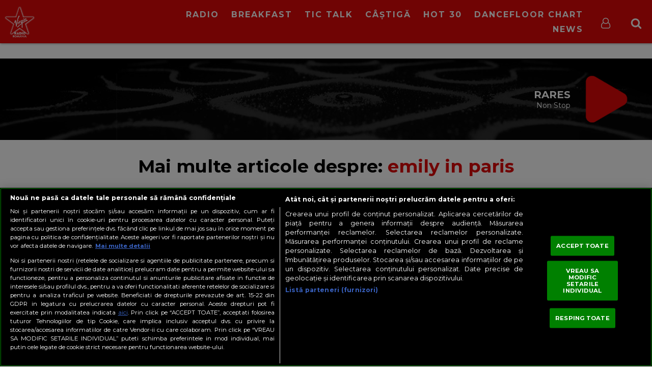

--- FILE ---
content_type: text/html; charset=UTF-8
request_url: https://virginradio.ro/tag/emily-in-paris/
body_size: 14137
content:
<!doctype html>
<html  lang="ro-RO" prefix="og: http://ogp.me/ns#">
<head>
    <script type="text/javascript" src="https://cookie-cdn.cookiepro.com/consent/17bf7481-93ac-45a6-86f6-38fe32462936/OtAutoBlock.js" ></script>
    <script src="https://cookie-cdn.cookiepro.com/consent/17bf7481-93ac-45a6-86f6-38fe32462936/otSDKStub.js" data-language="ro" type="text/javascript" charset="UTF-8" data-domain-script="17bf7481-93ac-45a6-86f6-38fe32462936" ></script>
    <!--
    <script src="https://cdn.cookielaw.org/consent/cmp.stub.js" type="text/javascript" charset="UTF-8"></script>
    <script src="https://cookie-cdn.cookiepro.com/scripttemplates/otSDKStub.js"  type="text/javascript" charset="UTF-8" data-domain-script="17bf7481-93ac-45a6-86f6-38fe32462936"></script>
    -->
    <meta charset="UTF-8">
    <link rel="canonical" href="https://virginradio.ro/tag/emily-in-paris/" />
    <title>Tag-ul   emily in paris : VIRGIN RADIO ROMANIA</title>
    <link href="//www.google-analytics.com" rel="dns-prefetch">
    <meta name="google-site-verification" content="3NNVGvOOtDeRKIAuSc3jGdz6OWQPaDrrxBZrRH84Fmw" />
    <meta name="facebook-domain-verification" content="du7eqb8znmvfngp26tefh7osowhae7" />

    <link rel="apple-touch-icon" sizes="180x180" href="/icons/apple-touch-icon.png">
    <link rel="icon" type="image/png" sizes="32x32" href="/icons/favicon-32x32.png">
    <link rel="icon" type="image/png" sizes="16x16" href="/icons/favicon-16x16.png">
    <link rel="manifest" href="/icons/site.webmanifest">
    <link rel="mask-icon" href="/icons/safari-pinned-tab.svg" color="#5bbad5">
    <link rel="shortcut icon" href="/icons/favicon.ico">
    <meta name="msapplication-TileColor" content="#da532c">
    <meta name="msapplication-config" content="/icons/browserconfig.xml">
    <meta name="theme-color" content="#ffffff">

    <meta name="cXenseParse:pageclass" content="frontpage"/>
    <meta name="cXenseParse:url" content="https://virginradio.ro/tag/emily-in-paris/" />
    <script type="application/ld+json">{"@context":"http:\/\/schema.org\/","@type":"CollectionPage","headline":"Articole cu tag-ul \"emily in paris\"","description":"","url":"https:\/\/virginradio.ro\/category\/coolnews\/","sameAs":[],"hasPart":[{"@type":"BlogPosting","headline":"Emily in Paris revine cu Sezonul 5: o poveste \u00eentre Roma \u0219i Paris","url":"https:\/\/virginradio.ro\/emily-in-paris-revine-cu-sezonul-5-o-poveste-intre-roma-si-paris\/","datePublished":"2025-08-21T14:36:55+03:00","dateModified":"2025-08-21T14:36:55+03:00","mainEntityOfPage":"https:\/\/virginradio.ro\/emily-in-paris-revine-cu-sezonul-5-o-poveste-intre-roma-si-paris\/","author":{"@type":"Person","name":"Andrei Musat","url":"https:\/\/virginradio.ro\/author\/andrei-musat\/"},"publisher":{"@type":"Organization","name":"VIRGIN RADIO ROMANIA","logo":{"@type":"ImageObject","url":"https:\/\/virginradio.ro\/wp-content\/themes\/virgin_v3\/img\/logo.png","height":"84","width":"178"}},"image":{"@type":"ImageObject","url":"https:\/\/virginradio.ro\/wp-content\/uploads\/2025\/08\/image003-800x504.png","height":"504","width":"800"}},{"@type":"BlogPosting","headline":"VIDEO Emily in Paris revine cu sezonul 3 pe 21 decembrie! Trailerul oficial chiar aici","url":"https:\/\/virginradio.ro\/video-emily-in-paris-revine-cu-sezonul-3-pe-21-decembrie-trailerul-oficial-chiar-aici\/","datePublished":"2022-12-05T15:44:05+02:00","dateModified":"2022-12-05T15:44:05+02:00","mainEntityOfPage":"https:\/\/virginradio.ro\/video-emily-in-paris-revine-cu-sezonul-3-pe-21-decembrie-trailerul-oficial-chiar-aici\/","author":{"@type":"Person","name":"Andrei Musat","url":"https:\/\/virginradio.ro\/author\/andrei-musat\/"},"publisher":{"@type":"Organization","name":"VIRGIN RADIO ROMANIA","logo":{"@type":"ImageObject","url":"https:\/\/virginradio.ro\/wp-content\/themes\/virgin_v3\/img\/logo.png","height":"84","width":"178"}},"image":{"@type":"ImageObject","url":"https:\/\/virginradio.ro\/wp-content\/uploads\/2022\/12\/Emily-in-Paris-S3-Key-Art-e1670247793524-800x557.jpg","height":"557","width":"800"}},{"@type":"BlogPosting","headline":"VIDEO Tudum: Un eveniment Netflix interna\u021bional pentru fani  dezv\u0103luie un trailer plin de vedete","url":"https:\/\/virginradio.ro\/video-tudum-un-eveniment-netflix-international-pentru-fani-dezvaluie-un-trailer-plin-de-vedete\/","datePublished":"2022-09-15T12:51:25+03:00","dateModified":"2022-09-15T12:51:25+03:00","mainEntityOfPage":"https:\/\/virginradio.ro\/video-tudum-un-eveniment-netflix-international-pentru-fani-dezvaluie-un-trailer-plin-de-vedete\/","author":{"@type":"Person","name":"Andrei Musat","url":"https:\/\/virginradio.ro\/author\/andrei-musat\/"},"publisher":{"@type":"Organization","name":"VIRGIN RADIO ROMANIA","logo":{"@type":"ImageObject","url":"https:\/\/virginradio.ro\/wp-content\/themes\/virgin_v3\/img\/logo.png","height":"84","width":"178"}},"image":{"@type":"ImageObject","url":"https:\/\/virginradio.ro\/wp-content\/uploads\/2022\/09\/sddefault.jpg","height":"480","width":"640"}},{"@type":"BlogPosting","headline":"Serialul Emily in Paris a fost re\u00eennoit cu sezoanele 3 &#038; 4","url":"https:\/\/virginradio.ro\/serialul-emily-in-paris-a-fost-reinnoit-cu-sezoanele-3-4\/","datePublished":"2022-01-11T11:42:32+02:00","dateModified":"2022-01-11T11:42:32+02:00","mainEntityOfPage":"https:\/\/virginradio.ro\/serialul-emily-in-paris-a-fost-reinnoit-cu-sezoanele-3-4\/","author":{"@type":"Person","name":"Andrei Musat","url":"https:\/\/virginradio.ro\/author\/andrei-musat\/"},"publisher":{"@type":"Organization","name":"VIRGIN RADIO ROMANIA","logo":{"@type":"ImageObject","url":"https:\/\/virginradio.ro\/wp-content\/themes\/virgin_v3\/img\/logo.png","height":"84","width":"178"}},"image":{"@type":"ImageObject","url":"https:\/\/virginradio.ro\/wp-content\/uploads\/2022\/01\/image009-800x534.jpg","height":"534","width":"800"}},{"@type":"BlogPosting","headline":"Emily in Paris se \u00eentoarce pentru amour \u0219i haute couture cu sezonul 2","url":"https:\/\/virginradio.ro\/emily-in-paris-se-intoarce-pentru-amour-si-haute-couture-cu-sezonul-2\/","datePublished":"2021-11-19T11:08:44+02:00","dateModified":"2021-11-19T11:08:44+02:00","mainEntityOfPage":"https:\/\/virginradio.ro\/emily-in-paris-se-intoarce-pentru-amour-si-haute-couture-cu-sezonul-2\/","author":{"@type":"Person","name":"Andrei Musat","url":"https:\/\/virginradio.ro\/author\/andrei-musat\/"},"publisher":{"@type":"Organization","name":"VIRGIN RADIO ROMANIA","logo":{"@type":"ImageObject","url":"https:\/\/virginradio.ro\/wp-content\/themes\/virgin_v3\/img\/logo.png","height":"84","width":"178"}},"image":{"@type":"ImageObject","url":"https:\/\/virginradio.ro\/wp-content\/uploads\/2021\/11\/EIP_205_Unit_01610R20211008-4522-zfkcb-800x533.jpg","height":"533","width":"800"}},{"@type":"BlogPosting","headline":"Sezonul 2 din &#8222;Emily in Paris&#8221; se filmeaz\u0103 zilele acestea \u00een Fran\u021ba","url":"https:\/\/virginradio.ro\/sezonul-2-din-emily-in-paris-se-filmeaza-zilele-acestea-in-franta\/","datePublished":"2021-05-04T17:09:49+03:00","dateModified":"2021-05-04T17:10:02+03:00","mainEntityOfPage":"https:\/\/virginradio.ro\/sezonul-2-din-emily-in-paris-se-filmeaza-zilele-acestea-in-franta\/","author":{"@type":"Person","name":"Razvan Motei","url":"https:\/\/virginradio.ro\/author\/razvanmotei\/","sameAs":["http:\/\/www.razvanmotei.ro"]},"publisher":{"@type":"Organization","name":"VIRGIN RADIO ROMANIA","logo":{"@type":"ImageObject","url":"https:\/\/virginradio.ro\/wp-content\/themes\/virgin_v3\/img\/logo.png","height":"84","width":"178"}},"image":{"@type":"ImageObject","url":"https:\/\/virginradio.ro\/wp-content\/uploads\/2020\/11\/emily-in-paris-800x421.jpg","height":"421","width":"800"}},{"@type":"BlogPosting","headline":"Serialul &#8222;Emily in Paris&#8221; va avea parte de un al doilea sezon &#8211; &#8222;Doi e \u00eentotdeauna mai bun dec\u00e2t unu&#8221;","url":"https:\/\/virginradio.ro\/serialul-emily-in-paris-va-avea-parte-de-un-al-doilea-sezon-doi-e-intotdeauna-mai-bun-decat-unu\/","datePublished":"2020-11-12T10:57:24+02:00","dateModified":"2020-11-12T10:57:24+02:00","mainEntityOfPage":"https:\/\/virginradio.ro\/serialul-emily-in-paris-va-avea-parte-de-un-al-doilea-sezon-doi-e-intotdeauna-mai-bun-decat-unu\/","author":{"@type":"Person","name":"Razvan Motei","url":"https:\/\/virginradio.ro\/author\/razvanmotei\/","sameAs":["http:\/\/www.razvanmotei.ro"]},"publisher":{"@type":"Organization","name":"VIRGIN RADIO ROMANIA","logo":{"@type":"ImageObject","url":"https:\/\/virginradio.ro\/wp-content\/themes\/virgin_v3\/img\/logo.png","height":"84","width":"178"}},"image":{"@type":"ImageObject","url":"https:\/\/virginradio.ro\/wp-content\/uploads\/2020\/11\/emily-in-paris-800x421.jpg","height":"421","width":"800"}},{"@type":"BlogPosting","headline":"Cum arat\u0103 topul NETFLIX pentru Rom\u00e2nia: Rebecca, ANNA \u0219i Emily in Paris","url":"https:\/\/virginradio.ro\/cum-arata-topul-netflix-pentru-romania-rebecca-anna-si-emily-in-paris\/","datePublished":"2020-10-23T17:47:21+03:00","dateModified":"2020-10-23T17:50:34+03:00","mainEntityOfPage":"https:\/\/virginradio.ro\/cum-arata-topul-netflix-pentru-romania-rebecca-anna-si-emily-in-paris\/","author":{"@type":"Person","name":"Razvan Motei","url":"https:\/\/virginradio.ro\/author\/razvanmotei\/","sameAs":["http:\/\/www.razvanmotei.ro"]},"publisher":{"@type":"Organization","name":"VIRGIN RADIO ROMANIA","logo":{"@type":"ImageObject","url":"https:\/\/virginradio.ro\/wp-content\/themes\/virgin_v3\/img\/logo.png","height":"84","width":"178"}},"image":{"@type":"ImageObject","url":"https:\/\/virginradio.ro\/wp-content\/uploads\/2020\/10\/Emily-in-Paris-Netflix.jpg","height":"571","width":"770"}},{"@type":"BlogPosting","headline":"#DeV\u0103zut: Serialul &#8222;Emily in Paris&#8221; de pe Netflix &#8211; VIDEO","url":"https:\/\/virginradio.ro\/devazut-serialul-emily-in-paris-de-pe-netflix-video\/","datePublished":"2020-10-08T16:31:44+03:00","dateModified":"2020-10-08T16:31:44+03:00","mainEntityOfPage":"https:\/\/virginradio.ro\/devazut-serialul-emily-in-paris-de-pe-netflix-video\/","author":{"@type":"Person","name":"Razvan Motei","url":"https:\/\/virginradio.ro\/author\/razvanmotei\/","sameAs":["http:\/\/www.razvanmotei.ro"]},"publisher":{"@type":"Organization","name":"VIRGIN RADIO ROMANIA","logo":{"@type":"ImageObject","url":"https:\/\/virginradio.ro\/wp-content\/themes\/virgin_v3\/img\/logo.png","height":"84","width":"178"}},"image":{"@type":"ImageObject","url":"https:\/\/virginradio.ro\/wp-content\/uploads\/2020\/10\/emily-in-paris-800x533.jpg","height":"533","width":"800"}}]}</script>    <meta http-equiv="X-UA-Compatible" content="IE=edge,chrome=1">
    <meta name="viewport" content="width=device-width,minimum-scale=1,initial-scale=1">
    <meta name="description" content="Hip Hop,Trap &amp; New Music">
    <link href="https://fonts.googleapis.com/css?family=Montserrat:400,700&amp;subset=latin-ext" rel="stylesheet">
    <meta name='robots' content='max-image-preview:large' />
<link rel='stylesheet' id='js_composer_front-css' href='https://virginradio.ro/wp-content/plugins/js_composer/assets/css/js_composer.min.css?ver=6.5.5' media='all' />
<link rel='stylesheet' id='wp-block-library-css' href='https://virginradio.ro/wp-includes/css/dist/block-library/style.min.css?ver=6.5.5' media='all' />
<style id='classic-theme-styles-inline-css' type='text/css'>
/*! This file is auto-generated */
.wp-block-button__link{color:#fff;background-color:#32373c;border-radius:9999px;box-shadow:none;text-decoration:none;padding:calc(.667em + 2px) calc(1.333em + 2px);font-size:1.125em}.wp-block-file__button{background:#32373c;color:#fff;text-decoration:none}
</style>
<style id='global-styles-inline-css' type='text/css'>
body{--wp--preset--color--black: #000000;--wp--preset--color--cyan-bluish-gray: #abb8c3;--wp--preset--color--white: #ffffff;--wp--preset--color--pale-pink: #f78da7;--wp--preset--color--vivid-red: #cf2e2e;--wp--preset--color--luminous-vivid-orange: #ff6900;--wp--preset--color--luminous-vivid-amber: #fcb900;--wp--preset--color--light-green-cyan: #7bdcb5;--wp--preset--color--vivid-green-cyan: #00d084;--wp--preset--color--pale-cyan-blue: #8ed1fc;--wp--preset--color--vivid-cyan-blue: #0693e3;--wp--preset--color--vivid-purple: #9b51e0;--wp--preset--gradient--vivid-cyan-blue-to-vivid-purple: linear-gradient(135deg,rgba(6,147,227,1) 0%,rgb(155,81,224) 100%);--wp--preset--gradient--light-green-cyan-to-vivid-green-cyan: linear-gradient(135deg,rgb(122,220,180) 0%,rgb(0,208,130) 100%);--wp--preset--gradient--luminous-vivid-amber-to-luminous-vivid-orange: linear-gradient(135deg,rgba(252,185,0,1) 0%,rgba(255,105,0,1) 100%);--wp--preset--gradient--luminous-vivid-orange-to-vivid-red: linear-gradient(135deg,rgba(255,105,0,1) 0%,rgb(207,46,46) 100%);--wp--preset--gradient--very-light-gray-to-cyan-bluish-gray: linear-gradient(135deg,rgb(238,238,238) 0%,rgb(169,184,195) 100%);--wp--preset--gradient--cool-to-warm-spectrum: linear-gradient(135deg,rgb(74,234,220) 0%,rgb(151,120,209) 20%,rgb(207,42,186) 40%,rgb(238,44,130) 60%,rgb(251,105,98) 80%,rgb(254,248,76) 100%);--wp--preset--gradient--blush-light-purple: linear-gradient(135deg,rgb(255,206,236) 0%,rgb(152,150,240) 100%);--wp--preset--gradient--blush-bordeaux: linear-gradient(135deg,rgb(254,205,165) 0%,rgb(254,45,45) 50%,rgb(107,0,62) 100%);--wp--preset--gradient--luminous-dusk: linear-gradient(135deg,rgb(255,203,112) 0%,rgb(199,81,192) 50%,rgb(65,88,208) 100%);--wp--preset--gradient--pale-ocean: linear-gradient(135deg,rgb(255,245,203) 0%,rgb(182,227,212) 50%,rgb(51,167,181) 100%);--wp--preset--gradient--electric-grass: linear-gradient(135deg,rgb(202,248,128) 0%,rgb(113,206,126) 100%);--wp--preset--gradient--midnight: linear-gradient(135deg,rgb(2,3,129) 0%,rgb(40,116,252) 100%);--wp--preset--font-size--small: 13px;--wp--preset--font-size--medium: 20px;--wp--preset--font-size--large: 36px;--wp--preset--font-size--x-large: 42px;--wp--preset--spacing--20: 0.44rem;--wp--preset--spacing--30: 0.67rem;--wp--preset--spacing--40: 1rem;--wp--preset--spacing--50: 1.5rem;--wp--preset--spacing--60: 2.25rem;--wp--preset--spacing--70: 3.38rem;--wp--preset--spacing--80: 5.06rem;--wp--preset--shadow--natural: 6px 6px 9px rgba(0, 0, 0, 0.2);--wp--preset--shadow--deep: 12px 12px 50px rgba(0, 0, 0, 0.4);--wp--preset--shadow--sharp: 6px 6px 0px rgba(0, 0, 0, 0.2);--wp--preset--shadow--outlined: 6px 6px 0px -3px rgba(255, 255, 255, 1), 6px 6px rgba(0, 0, 0, 1);--wp--preset--shadow--crisp: 6px 6px 0px rgba(0, 0, 0, 1);}:where(.is-layout-flex){gap: 0.5em;}:where(.is-layout-grid){gap: 0.5em;}body .is-layout-flex{display: flex;}body .is-layout-flex{flex-wrap: wrap;align-items: center;}body .is-layout-flex > *{margin: 0;}body .is-layout-grid{display: grid;}body .is-layout-grid > *{margin: 0;}:where(.wp-block-columns.is-layout-flex){gap: 2em;}:where(.wp-block-columns.is-layout-grid){gap: 2em;}:where(.wp-block-post-template.is-layout-flex){gap: 1.25em;}:where(.wp-block-post-template.is-layout-grid){gap: 1.25em;}.has-black-color{color: var(--wp--preset--color--black) !important;}.has-cyan-bluish-gray-color{color: var(--wp--preset--color--cyan-bluish-gray) !important;}.has-white-color{color: var(--wp--preset--color--white) !important;}.has-pale-pink-color{color: var(--wp--preset--color--pale-pink) !important;}.has-vivid-red-color{color: var(--wp--preset--color--vivid-red) !important;}.has-luminous-vivid-orange-color{color: var(--wp--preset--color--luminous-vivid-orange) !important;}.has-luminous-vivid-amber-color{color: var(--wp--preset--color--luminous-vivid-amber) !important;}.has-light-green-cyan-color{color: var(--wp--preset--color--light-green-cyan) !important;}.has-vivid-green-cyan-color{color: var(--wp--preset--color--vivid-green-cyan) !important;}.has-pale-cyan-blue-color{color: var(--wp--preset--color--pale-cyan-blue) !important;}.has-vivid-cyan-blue-color{color: var(--wp--preset--color--vivid-cyan-blue) !important;}.has-vivid-purple-color{color: var(--wp--preset--color--vivid-purple) !important;}.has-black-background-color{background-color: var(--wp--preset--color--black) !important;}.has-cyan-bluish-gray-background-color{background-color: var(--wp--preset--color--cyan-bluish-gray) !important;}.has-white-background-color{background-color: var(--wp--preset--color--white) !important;}.has-pale-pink-background-color{background-color: var(--wp--preset--color--pale-pink) !important;}.has-vivid-red-background-color{background-color: var(--wp--preset--color--vivid-red) !important;}.has-luminous-vivid-orange-background-color{background-color: var(--wp--preset--color--luminous-vivid-orange) !important;}.has-luminous-vivid-amber-background-color{background-color: var(--wp--preset--color--luminous-vivid-amber) !important;}.has-light-green-cyan-background-color{background-color: var(--wp--preset--color--light-green-cyan) !important;}.has-vivid-green-cyan-background-color{background-color: var(--wp--preset--color--vivid-green-cyan) !important;}.has-pale-cyan-blue-background-color{background-color: var(--wp--preset--color--pale-cyan-blue) !important;}.has-vivid-cyan-blue-background-color{background-color: var(--wp--preset--color--vivid-cyan-blue) !important;}.has-vivid-purple-background-color{background-color: var(--wp--preset--color--vivid-purple) !important;}.has-black-border-color{border-color: var(--wp--preset--color--black) !important;}.has-cyan-bluish-gray-border-color{border-color: var(--wp--preset--color--cyan-bluish-gray) !important;}.has-white-border-color{border-color: var(--wp--preset--color--white) !important;}.has-pale-pink-border-color{border-color: var(--wp--preset--color--pale-pink) !important;}.has-vivid-red-border-color{border-color: var(--wp--preset--color--vivid-red) !important;}.has-luminous-vivid-orange-border-color{border-color: var(--wp--preset--color--luminous-vivid-orange) !important;}.has-luminous-vivid-amber-border-color{border-color: var(--wp--preset--color--luminous-vivid-amber) !important;}.has-light-green-cyan-border-color{border-color: var(--wp--preset--color--light-green-cyan) !important;}.has-vivid-green-cyan-border-color{border-color: var(--wp--preset--color--vivid-green-cyan) !important;}.has-pale-cyan-blue-border-color{border-color: var(--wp--preset--color--pale-cyan-blue) !important;}.has-vivid-cyan-blue-border-color{border-color: var(--wp--preset--color--vivid-cyan-blue) !important;}.has-vivid-purple-border-color{border-color: var(--wp--preset--color--vivid-purple) !important;}.has-vivid-cyan-blue-to-vivid-purple-gradient-background{background: var(--wp--preset--gradient--vivid-cyan-blue-to-vivid-purple) !important;}.has-light-green-cyan-to-vivid-green-cyan-gradient-background{background: var(--wp--preset--gradient--light-green-cyan-to-vivid-green-cyan) !important;}.has-luminous-vivid-amber-to-luminous-vivid-orange-gradient-background{background: var(--wp--preset--gradient--luminous-vivid-amber-to-luminous-vivid-orange) !important;}.has-luminous-vivid-orange-to-vivid-red-gradient-background{background: var(--wp--preset--gradient--luminous-vivid-orange-to-vivid-red) !important;}.has-very-light-gray-to-cyan-bluish-gray-gradient-background{background: var(--wp--preset--gradient--very-light-gray-to-cyan-bluish-gray) !important;}.has-cool-to-warm-spectrum-gradient-background{background: var(--wp--preset--gradient--cool-to-warm-spectrum) !important;}.has-blush-light-purple-gradient-background{background: var(--wp--preset--gradient--blush-light-purple) !important;}.has-blush-bordeaux-gradient-background{background: var(--wp--preset--gradient--blush-bordeaux) !important;}.has-luminous-dusk-gradient-background{background: var(--wp--preset--gradient--luminous-dusk) !important;}.has-pale-ocean-gradient-background{background: var(--wp--preset--gradient--pale-ocean) !important;}.has-electric-grass-gradient-background{background: var(--wp--preset--gradient--electric-grass) !important;}.has-midnight-gradient-background{background: var(--wp--preset--gradient--midnight) !important;}.has-small-font-size{font-size: var(--wp--preset--font-size--small) !important;}.has-medium-font-size{font-size: var(--wp--preset--font-size--medium) !important;}.has-large-font-size{font-size: var(--wp--preset--font-size--large) !important;}.has-x-large-font-size{font-size: var(--wp--preset--font-size--x-large) !important;}
.wp-block-navigation a:where(:not(.wp-element-button)){color: inherit;}
:where(.wp-block-post-template.is-layout-flex){gap: 1.25em;}:where(.wp-block-post-template.is-layout-grid){gap: 1.25em;}
:where(.wp-block-columns.is-layout-flex){gap: 2em;}:where(.wp-block-columns.is-layout-grid){gap: 2em;}
.wp-block-pullquote{font-size: 1.5em;line-height: 1.6;}
</style>
<link rel='stylesheet' id='facebook-login-css' href='https://virginradio.ro/wp-content/plugins/wp-facebook-login/public/css/facebook-login.css?ver=1.2.3.5' media='all' />
<link rel='stylesheet' id='ns-plugins-css' href='https://virginradio.ro/wp-content/themes/virgin_v3/css/plugins-003.css?ver=1.2' media='all' />
<link rel='stylesheet' id='ns-styles-css' href='https://virginradio.ro/wp-content/themes/virgin_v3/css/style-1-612.css?ver=1.595' media='all' />
<script type="text/javascript" data-ot-ignore src="https://virginradio.ro/wp-includes/js/jquery/jquery.min.js?ver=3.7.1" id="jquery-core" ></script><script type="text/javascript" data-ot-ignore src="https://virginradio.ro/wp-includes/js/jquery/jquery-migrate.min.js?ver=3.4.1" id="jquery-migrate" ></script><script type="text/javascript" data-ot-ignore src="https://virginradio.ro/wp-content/themes/virgin_v3/js/plugins-108.js?ver=1.0.7" id="ns-plugins" ></script><script type="text/javascript" data-ot-ignore src="https://virginradio.ro/wp-content/themes/virgin_v3/js/mediaelement-426.min.js?ver=4.2.6" id="ns-mediaelement" ></script><script type="text/javascript" id="ns-js-js-extra">
/* <![CDATA[ */
var ns = {"wp_ajax":"https:\/\/virginradio.ro\/wp-admin\/admin-ajax.php","nonce":"6e61e54d15","homeUrl":"https:\/\/virginradio.ro","themeUrl":"https:\/\/virginradio.ro\/wp-content\/themes\/virgin_v3","logoutUrl":"https:\/\/virginradio.ro\/wp-login.php?action=logout&redirect_to=https%3A%2F%2Fvirginradio.ro&_wpnonce=059b14f038","ns_ajax":"https:\/\/virginradio.ro\/wp-content\/themes\/virgin_v3\/ajax\/ajax.php","vastUrl":"[base64]","infiniteScroll":"0"};
/* ]]> */
</script>
<script type="text/javascript" data-ot-ignore src="https://virginradio.ro/wp-content/themes/virgin_v3/js/scripts-2-89.js?ver=2.828" id="ns-js" ></script><script type="text/javascript" data-ot-ignore src="https://virginradio.ro/wp-content/themes/virgin_v3/js/ns_contest-110.js?ver=1.1.0" id="ns-contest" ></script><script type="text/javascript" id="facebook-login-js-extra">
/* <![CDATA[ */
var fbl = {"ajaxurl":"https:\/\/virginradio.ro\/wp-admin\/admin-ajax.php","site_url":"https:\/\/virginradio.ro","scopes":"email,public_profile","appId":"1263739973665244","l18n":{"chrome_ios_alert":"Please login into facebook and then click connect button again"}};
/* ]]> */
</script>
<script type="text/plain" class="optanon-category-C0003" src="https://virginradio.ro/wp-content/plugins/wp-facebook-login/public/js/facebook-login.js?ver=1.2.3.5" ></script><script></script><link rel="https://api.w.org/" href="https://virginradio.ro/wp-json/" /><link rel="alternate" type="application/json" href="https://virginradio.ro/wp-json/wp/v2/tags/12820" /><link rel="dns-prefetch" href="//connect.facebook.net" />
<meta property="og:title" name="og:title" content="emily in paris" />
<meta property="og:type" name="og:type" content="website" />
<meta property="og:description" name="og:description" content="Hip Hop,Trap &amp; New Music" />
<meta property="og:locale" name="og:locale" content="ro_RO" />
<meta property="og:site_name" name="og:site_name" content="VIRGIN RADIO ROMANIA" />
      <meta name="onesignal" content="wordpress-plugin"/>
            <script>

      window.OneSignal = window.OneSignal || [];

      OneSignal.push( function() {
        OneSignal.SERVICE_WORKER_UPDATER_PATH = "OneSignalSDKUpdaterWorker.js.php";
                      OneSignal.SERVICE_WORKER_PATH = "OneSignalSDKWorker.js.php";
                      OneSignal.SERVICE_WORKER_PARAM = { scope: "/" };
        OneSignal.setDefaultNotificationUrl("https://virginradio.ro");
        var oneSignal_options = {};
        window._oneSignalInitOptions = oneSignal_options;

        oneSignal_options['wordpress'] = true;
oneSignal_options['appId'] = '9c84feba-2da4-4cd7-9709-dfd16afcd582';
oneSignal_options['allowLocalhostAsSecureOrigin'] = true;
oneSignal_options['welcomeNotification'] = { };
oneSignal_options['welcomeNotification']['title'] = "Te-ai abonat la notificarile VirginRadio.ro";
oneSignal_options['welcomeNotification']['message'] = "Iti multumim! De aici inaite afli primul cand se intampla ceva important si cand apare un nou hit pop&amp;electro!";
oneSignal_options['path'] = "https://virginradio.ro/wp-content/plugins/onesignal-free-web-push-notifications/sdk_files/";
oneSignal_options['promptOptions'] = { };
oneSignal_options['promptOptions']['actionMessage'] = "doreste sa afiseze notificari:";
oneSignal_options['promptOptions']['exampleNotificationTitleDesktop'] = "Notificare Exemplu";
oneSignal_options['promptOptions']['exampleNotificationMessageDesktop'] = "Notificarile Virgin Radio Romania vor aparea pe desktop-ul tau oricand este ceva important";
oneSignal_options['promptOptions']['exampleNotificationTitleMobile'] = "Exemplu";
oneSignal_options['promptOptions']['exampleNotificationMessageMobile'] = "Notificarile vor aparea pe dispozitivul tau";
oneSignal_options['promptOptions']['exampleNotificationCaption'] = "(te poti dezabona oricand)";
oneSignal_options['promptOptions']['acceptButtonText'] = "CONTINUA";
oneSignal_options['promptOptions']['cancelButtonText'] = "NU, MULTUMESC";
oneSignal_options['promptOptions']['siteName'] = "Virgin Radio Romania";
oneSignal_options['promptOptions']['autoAcceptTitle'] = "Permite";
                OneSignal.init(window._oneSignalInitOptions);
                      });

      function documentInitOneSignal() {
        var oneSignal_elements = document.getElementsByClassName("OneSignal-prompt");

        var oneSignalLinkClickHandler = function(event) { OneSignal.push(['registerForPushNotifications']); event.preventDefault(); };        for(var i = 0; i < oneSignal_elements.length; i++)
          oneSignal_elements[i].addEventListener('click', oneSignalLinkClickHandler, false);
      }

      if (document.readyState === 'complete') {
           documentInitOneSignal();
      }
      else {
           window.addEventListener("load", function(event){
               documentInitOneSignal();
          });
      }
    </script>
		<style type="text/css" id="wp-custom-css">
			/* Ascunde bara de share de sub titlu */
.share,
.post-share,
.social-share,
.entry-share {
    display: none !important;
}
[class*="share"] {
    display: none !important;
}

/* Ascunde textul SHARE */
.share-label,
.post-share-title,
.share-title,
.entry-share-title,
.share span:first-child,
.share > span,
.share > div:first-child {
    display: none !important;
}

/* Dacă SHARE e text direct în container */
.share {
    font-size: 0 !important;
}		</style>
		<noscript><style> .wpb_animate_when_almost_visible { opacity: 1; }</style></noscript>    <script type="text/plain" class="optanon-category-C0003" async src="//domslc.com/c/virginradio.ro.js"></script>
<!-- Cxense SATI script 2.0 begin -->
<script type="text/plain" class="optanon-category-C0002-C0013">
    window.cX = window.cX || {}; cX.callQueue = cX.callQueue || [];
    cX.callQueue.push(['setSiteId', '1138479773402378612']);
    cX.callQueue.push(['sendPageViewEvent']);
</script>
<script type="text/plain" class="optanon-category-C0002-C0013" async src="//code3.adtlgc.com/js/sati_init.js"></script>
<script type="text/plain" class="optanon-category-C0002-C0013">
    (function(d,s,e,t){e=d.createElement(s);e.type='text/java'+s;e.async='async';
        e.src='http'+('https:'===location.protocol?'s://s':'://')+'cdn.cxense.com/cx.js';
        t=d.getElementsByTagName(s)[0];t.parentNode.insertBefore(e,t);})(document,'script');

    function SATI_TrackView(locationURL, referrerURL) {
        if(locationURL === referrerURL) { console.log("AJAX: SATI url not changed");return;}
        window.cX = window.cX || {};
        cX.callQueue = cX.callQueue || [];
        cX.callQueue.push(['initializePage']);
        cX.callQueue.push(['setSiteId', '1138479773402378612']);
        cX.callQueue.push(['sendPageViewEvent', { 'location': locationURL, 'referrer':referrerURL}]);

        //adbl tracking
        cX.callQueue.push(['invoke', function () {
            let isAdBlockDetected = !document.getElementById('AdSense').clientHeight ? 'Yes' : 'No';
            console.log('HasAdBlock : ' + isAdBlockDetected);
            cX.setEventAttributes({origin: 'brt-adblock', persistedQueryId: 'fcadb0c22bec63a3e94af5a65644fc6b869880e0'});
            cX.sendEvent('adBlockerDetection', {adBlockerDetected: isAdBlockDetected});
        }]);
    };
</script>
<!-- Cxense SATI script 2.0 end -->


    <script>
        var esadt;esadt||((esadt=esadt||{}).cmd=esadt.cmd||[],function(){var t=document.createElement("script");t.async=!0,t.id="esadt",t.type="text/javascript";var e="https:"==document.location.protocol;t.src=(e?"https:":"http:")+"///sspjs.eskimi.com/esadt.js",(e=document.getElementsByTagName("script")[0]).parentNode.insertBefore(t,e)}());
    </script>

<!-- Google Analytics -->
<script type="text/plain" class="optanon-category-C0013">
    //Google Analytics
    (function(i,s,o,g,r,a,m){i['GoogleAnalyticsObject']=r;i[r]=i[r]||function(){
        (i[r].q=i[r].q||[]).push(arguments)},i[r].l=1*new Date();a=s.createElement(o),
        m=s.getElementsByTagName(o)[0];a.async=1;a.src=g;m.parentNode.insertBefore(a,m)
    })(window,document,'script','https://www.google-analytics.com/analytics.js','ga');
</script>
<!-- Google Analytics end -->


<script type="text/javascript">
    function initAds(url="") {

        if(url === "") {
            if(window.history && window.history.state && window.history.state.path) {
                url = window.history.state.path;
            } else {
                url = window.location.toString();
            }
        }
        console.log("DFP: init  ["+url+"]");
        jQuery(".mkt-area:not(.display-block)").dfp({
            dfpID: '64989474',
            refreshExisting: false,
            url: url,
            lazyLoad:{
                fetchMarginPercent: 200,
                renderMarginPercent: 100,
                mobileScaling: 2.0
            },
            sizeMapping: {
                'header': [
                    {browser: [900, 600], ad_sizes: [ [970, 250], [300, 250] ]},
                    {browser: [0, 0], ad_sizes: [ [300, 250] ]}
                ],
                'wide': [
                    {browser: [900, 600], ad_sizes: [[970, 250], [980, 90], [970, 90], [950, 90], [728, 90], [300, 250], [450, 250], [300, 168]] },
                    {browser: [0, 0], ad_sizes: [[300, 250], [300, 200], [300, 100], [250, 250], [200, 200]]}
                ],
                'square': [
                    {browser: [900, 600], ad_sizes: [[300, 250], [336, 280], [250, 250], [200, 200]]},
                    {
                        browser: [0, 0],
                        ad_sizes: [[300, 250], [336, 280], [300, 100], [300, 50], [250, 250], [200, 200]]
                    }
                ],
                'column': [
                    {browser: [900, 600], ad_sizes: [[360, 600], [300, 250]]},
                    {
                        browser: [0, 0],
                        ad_sizes: [[300, 250], [336, 280], [300, 100], [300, 50], [250, 250], [200, 200]]
                    }
                ],
                'thin': [
                    {browser: [900, 600], ad_sizes: [  [980, 90], [970, 90], [950, 90], [728, 90], [300, 168]  ] },
                    {browser: [0, 0], ad_sizes: [  [300, 250], [300, 200], [300, 168], [300, 100], [250, 250], [200, 200]   ]}
                ],
                'ushapecenter': [
                    {browser: [900, 600], ad_sizes: [ [1200, 140], [300, 250] ]},
                    {browser: [0, 0], ad_sizes: [ [300, 250] ]}
                ],
                'interscroller': [
                    {browser: [900, 600], ad_sizes: [ [1280,720]  ]},
                    {browser: [0, 0], ad_sizes: [ [720,1280],[320,480] ]}
                ],
                'anchor': [
                    {browser: [900,600], ad_sizes: [  [728,90], [320,50], [320,100] ]},
                    {browser: [0,0], ad_sizes: [ [320,50], [320,100] ]}
                ],
                'pagebg': [
                    {
                        browser: [900, 600], ad_sizes: [ [1920,1080] ]
                    },
                    {
                        browser: [0, 0],
                        ad_sizes: [ [640,1136] ]
                    }
                ],
            }
        });
    }

    //Cookiepro integration
    var consentFirstRun = true; //some things like page views should only be run once

    //function will run every time user consent changes
    function OptanonWrapper() {
        //
        console.log("CookiePro init");
        
        //get active consent groups from CookiePro
        var activeGroups = (typeof OnetrustActiveGroups !== 'undefined' ? OnetrustActiveGroups.split(",") : []);

        //GOOGLE ADS -----------------------------------------------------------------
        initAds();

        //GOOGLE ANALYTICS -----------------------------------------------------------
        if(typeof ga !== 'undefined') {
            ga('create', 'UA-87398908-1', 'auto');
                        //SET ANONYMOUS IP ADDRESSES based on user consent
            //before consent is granted it will be anonymous
            if(!activeGroups.includes("2")) {
                console.log('[Google Analytics] Using anonymous IPs.');
                ga('set', 'anonymizeIp', true); //anonymous IP addresses
            }
            //ONLY LOAD 'DISPLAY ADVERTISING FEATURES' IN GOOGLE ANALYTICS IF WE HAVE CONSENT
            if(activeGroups.includes("101")) {
                ga('require', 'displayfeatures');
            }
            //send google analytics page view, but only once
            if(consentFirstRun === true) {
                console.log("[Google Analytics] Sending page view event.");
                ga('send', 'pageview');
            }
        }
        consentFirstRun = false;
    }
</script>

<script type="text/plain" class="optanon-category-C0003">
    //load Facebook API based on consent
    console.log("[Facebook API] Loading.");
    (function(d, s, id) {
        var js, fjs = d.getElementsByTagName(s)[0];
        if (d.getElementById(id)) return;
        js = d.createElement(s); js.id = id;
        js.src = "//connect.facebook.net/en_GB/sdk.js#xfbml=1&version=v2.3&appId=215329085538323";
        fjs.parentNode.insertBefore(js, fjs);
    }(document, 'script', 'facebook-jssdk'));
</script>


<script>(function(w,d,s,l,i){w[l]=w[l]||[];w[l].push({'gtm.start':
new Date().getTime(),event:'gtm.js'});var f=d.getElementsByTagName(s)[0],
j=d.createElement(s),dl=l!='dataLayer'?'&l='+l:'';j.async=true;j.src=
'https://www.googletagmanager.com/gtm.js?id='+i+dl;f.parentNode.insertBefore(j,f);
})(window,document,'script','dataLayer','GTM-58PDKRJ4');</script>
<!-- End Google Tag Manager -->

</head>
<body class="archive tag tag-emily-in-paris tag-12820 wpb-js-composer js-comp-ver-7.2 vc_responsive">
<!-- ESKIMI -->
<div id="elm-esk-1361808270302-fnu">
    <script>esadt.cmd.push({ render: ['esk-1361808270302-fnu', 'elm-esk-1361808270302-fnu', {'macro': '%%CLICK_URL_UNESC%%'}] });</script>
</div>
<!-- /ESKIMI -->

<script>
    //SATI adblock detection
    var ad = document.createElement('div');
    ad.id = 'AdSense';
    ad.className = 'AdSense';
    ad.style.display = 'block';
    ad.style.position = 'absolute';
    ad.style.top = '-1px';
    ad.style.height = '1px';
    document.body.appendChild(ad);
</script>

<!-- Google Tag Manager (noscript) -->
<noscript><iframe src="https://www.googletagmanager.com/ns.html?id=GTM-58PDKRJ4"
height="0" width="0" style="display:none;visibility:hidden"></iframe></noscript>
<!-- End Google Tag Manager (noscript) -->

<div id="fb-root"></div>
<button id="ot-sdk-btn" class="ot-sdk-show-settings no-ajax btn">Confidențialitate</button>
<header id="top-header" class="clearfix">
    <div class="container">
        <div class="hamburger-menu"><span></span><span></span><span></span><span></span></div>
        <div id="mobile-menu">
            <ul><li id="menu-item-10" class="menu-item menu-item-type-custom menu-item-object-custom menu-item-has-children menu-item-10"><div class="open-submenu"></div><a href="https://virginradio.ro/live">RADIO</a>
<ul class="sub-menu">
	<li id="menu-item-13141" class="menu-item menu-item-type-custom menu-item-object-custom menu-item-13141"><div class="open-submenu"></div><a href="https://virginradio.ro/live">Virgin Radio Romania LIVE</a></li>
	<li id="menu-item-803" class="menu-item menu-item-type-post_type menu-item-object-page menu-item-803"><div class="open-submenu"></div><a href="https://virginradio.ro/program/">Program</a></li>
	<li id="menu-item-55467" class="menu-item menu-item-type-post_type menu-item-object-page menu-item-55467"><div class="open-submenu"></div><a href="https://virginradio.ro/echipa/">Echipa</a></li>
	<li id="menu-item-791" class="menu-item menu-item-type-post_type menu-item-object-page menu-item-791"><div class="open-submenu"></div><a href="https://virginradio.ro/frecvente-virgin-radio-romania/">Frecvențe</a></li>
</ul>
</li>
<li id="menu-item-75993" class="menu-item menu-item-type-custom menu-item-object-custom menu-item-75993"><div class="open-submenu"></div><a href="https://virginradio.ro/tag/virgin-radio-breakfast/">Breakfast</a></li>
<li id="menu-item-79712" class="menu-item menu-item-type-custom menu-item-object-custom menu-item-79712"><div class="open-submenu"></div><a href="https://virginradio.ro/tag/tic-talk-cu-oana-tache/">Tic Talk</a></li>
<li id="menu-item-3864" class="menu-item menu-item-type-custom menu-item-object-custom menu-item-has-children menu-item-3864"><div class="open-submenu"></div><a href="https://virginradio.ro/concursuri">Câștigă</a>
<ul class="sub-menu">
	<li id="menu-item-69992" class="menu-item menu-item-type-post_type menu-item-object-page menu-item-69992"><div class="open-submenu"></div><a href="https://virginradio.ro/voteaza-ce-asculti/">Câștigă un iPhone 16 Pro!</a></li>
</ul>
</li>
<li id="menu-item-92551" class="menu-item menu-item-type-post_type menu-item-object-page menu-item-92551"><div class="open-submenu"></div><a href="https://virginradio.ro/virgin-hot-30/">HOT 30</a></li>
<li id="menu-item-99131" class="menu-item menu-item-type-post_type menu-item-object-page menu-item-99131"><div class="open-submenu"></div><a href="https://virginradio.ro/dancefloor-chart/">DanceFloor Chart</a></li>
<li id="menu-item-90915" class="menu-item menu-item-type-taxonomy menu-item-object-category menu-item-90915"><div class="open-submenu"></div><a href="https://virginradio.ro/category/coolnews/">News</a></li>
<li id="menu-item-80140" class="mobile-only menu-item menu-item-type-post_type menu-item-object-page menu-item-80140"><div class="open-submenu"></div><a href="https://virginradio.ro/ns_accounts/">Contul meu</a></li>
</ul>        </div>

        <div id="logo-header">
            <a href="https://virginradio.ro" class="logo" title="VIRGIN RADIO ROMANIA">
                <img data-ot-ignore src="https://virginradio.ro/wp-content/themes/virgin_v3/img/logo.png" alt="VIRGIN RADIO ROMANIA" />
            </a>
        </div>

        <div id="mini-player-wrap">
            <div id="mobile-header-banner" class="mobile-only toggle-between">
                            </div>
            <div id="mini-player">
                <div id="mini-player-song" class="toggle-between active">
                    <a href="https://virginradio.ro/live" class="song-image live-image-click" ><img data-ot-ignore class="current-song-image" src="https://virginradio.ro/wp-content/themes/virgin_v3/img/player-default.jpg" width="85" height="85" /></a>
                    <div class="text">
                        <div class="inner">
                            <a class="live-link-click" href="https://virginradio.ro/live"><div class="current-song-artist"></div></a>
                            <a class="live-link-click" href="https://virginradio.ro/live"><div class="current-song-title"></div></a>
                        </div>
                    </div>
                </div>

                <div id="mini-player-show" class="toggle-between">
                    <a href="https://virginradio.ro/live" class="show-image live-image-click"><img data-ot-ignore class="current-show-image" src="https://virginradio.ro/wp-content/themes/virgin_v3/img/player-default.jpg" width="85" height="85" /></a>
                    <div class="text">
                        <div class="inner">
                            <a class="live-link-click" href="https://virginradio.ro/live"><span class="current-show-title"></span></a>
                            <a class="live-link-click" href="https://virginradio.ro/live"><span class="current-show-host-name"></span></a>
                            <a class="live-link-click" href="https://virginradio.ro/live"><span class="current-show-time"></span></a>
                        </div>
                    </div>
                </div>
                <div class="controls">
                    <audio id="ns_audio_player"></audio>
                    <a href="https://virginradio.ro/live" class="player-fullscreen live-button-click"><span>LIVE & PODCAST</span></a>
                </div>
            </div>
        </div>

        <div id="header-menu-wrap">
            <div id="header-menu">
                <ul><li class="menu-item menu-item-type-custom menu-item-object-custom menu-item-has-children menu-item-10"><a href="https://virginradio.ro/live">RADIO</a>
<ul class="sub-menu">
	<li class="menu-item menu-item-type-custom menu-item-object-custom menu-item-13141"><a href="https://virginradio.ro/live">Virgin Radio Romania LIVE</a></li>
	<li class="menu-item menu-item-type-post_type menu-item-object-page menu-item-803"><a href="https://virginradio.ro/program/">Program</a></li>
	<li class="menu-item menu-item-type-post_type menu-item-object-page menu-item-55467"><a href="https://virginradio.ro/echipa/">Echipa</a></li>
	<li class="menu-item menu-item-type-post_type menu-item-object-page menu-item-791"><a href="https://virginradio.ro/frecvente-virgin-radio-romania/">Frecvențe</a></li>
</ul>
</li>
<li class="menu-item menu-item-type-custom menu-item-object-custom menu-item-75993"><a href="https://virginradio.ro/tag/virgin-radio-breakfast/">Breakfast</a></li>
<li class="menu-item menu-item-type-custom menu-item-object-custom menu-item-79712"><a href="https://virginradio.ro/tag/tic-talk-cu-oana-tache/">Tic Talk</a></li>
<li class="menu-item menu-item-type-custom menu-item-object-custom menu-item-has-children menu-item-3864"><a href="https://virginradio.ro/concursuri">Câștigă</a>
<ul class="sub-menu">
	<li class="menu-item menu-item-type-post_type menu-item-object-page menu-item-69992"><a href="https://virginradio.ro/voteaza-ce-asculti/">Câștigă un iPhone 16 Pro!</a></li>
</ul>
</li>
<li class="menu-item menu-item-type-post_type menu-item-object-page menu-item-92551"><a href="https://virginradio.ro/virgin-hot-30/">HOT 30</a></li>
<li class="menu-item menu-item-type-post_type menu-item-object-page menu-item-99131"><a href="https://virginradio.ro/dancefloor-chart/">DanceFloor Chart</a></li>
<li class="menu-item menu-item-type-taxonomy menu-item-object-category menu-item-90915"><a href="https://virginradio.ro/category/coolnews/">News</a></li>
<li class="mobile-only menu-item menu-item-type-post_type menu-item-object-page menu-item-80140"><a href="https://virginradio.ro/ns_accounts/">Contul meu</a></li>
</ul>            </div>
        </div>

        <div class="header-icon user-form" data-pid="102380">
            <a href="javascript:void(0)"><span class="icon icon-user"></span></a>
            <div class="icon-content">
                <div id="mini-login-form">
                    <div class="icon-loading"></div>
                </div>
            </div>
        </div>
        <div class="header-icon">
            <a href="javascript:void(0)"><span class="icon icon-search"></span></a>
            <div class="icon-content">
                <form class="search" method="get" action="https://virginradio.ro" role="search">
                    <input class="search-input" name="s" placeholder="Cauta articole ..." type="search">
                    <button class="search-submit" type="submit" role="button"><span class="icon icon-search"></span></button>
                </form>
            </div>
        </div>
    </div>

</header>
<div id="ns-ajax-progress"><div></div></div>
<div id="ns-ajax">

        
    
<div id="wrapper" class="container ">
    
<div id="now-playing-large" class="container clearfix">
    <div class="col-1">
        <div class="virgin-logo-large"><img data-ot-ignore src="https://virginradio.ro/wp-content/themes/virgin_v3/img/logo.png" width="160" height="160" /></div>
    </div>
    <div class="col-2">
            </div>
    <div class="col-3">
        <div class="now-playing">
            <div class="toggle-between active">
                <div class="text">
                    <div class="current-song-artist"></div>
                    <div class="current-song-title"></div>
                </div>
            </div>
            <div class="toggle-between">
                <div class="text">
                    <div class="current-show-title"></div>
                    <div class="current-show-host-name"></div>
                    <div class="current-show-time"></div>
                </div>
            </div>
        </div>
        <div class="play-pause"></div>
    </div>
</div>

<div id="widgets-after-player" class="container">
    </div>

    <div id="content" class="clearfix">
        <div id="main" class="newsbox category virgin-default">
            <h1 class="page-title">Mai multe articole despre: <span style="color:#e10909">emily in paris</span></h1>
            <div class="newsbox-posts clearfix scroll-container">
	<article class="newsbox-post scroll-element" data-next="https://virginradio.ro/tag/emily-in-paris/page/2/">
		<div class="inner">
                            <a href="https://virginradio.ro/emily-in-paris-revine-cu-sezonul-5-o-poveste-intre-roma-si-paris/" class="newsbox-post-image sixteen-nine" title="Emily in Paris revine cu Sezonul 5: o poveste între Roma și Paris">
                    <img data-ot-ignore  src="https://virginradio.ro/wp-content/uploads/2025/08/image003-360x227.png" srcset="https://virginradio.ro/wp-content/uploads/2025/08/image003-240x151.png 240w, https://virginradio.ro/wp-content/uploads/2025/08/image003-360x227.png 360w, https://virginradio.ro/wp-content/uploads/2025/08/image003-800x504.png 800w, https://virginradio.ro/wp-content/uploads/2025/08/image003-100x63.png 100w," class="responsive" loading="lazy" />                </a>
                        <div class="newsbox-caption">
                <h2 class="newsbox-post-title">
                    <a href="https://virginradio.ro/emily-in-paris-revine-cu-sezonul-5-o-poveste-intre-roma-si-paris/" title="Emily in Paris revine cu Sezonul 5: o poveste între Roma și Paris">Emily in Paris revine cu Sezonul 5: o poveste între Roma și Paris</a>
                </h2>
                <div class="newsbox-post-content">
                    Fanii îndrăgitului serial „Emily in Paris” au motive de bucurie: sezonul 5 se pr...                </div>
            </div>
        </div>
	</article>
	<article class="newsbox-post scroll-element" data-next="https://virginradio.ro/tag/emily-in-paris/page/2/">
		<div class="inner">
                            <a href="https://virginradio.ro/video-emily-in-paris-revine-cu-sezonul-3-pe-21-decembrie-trailerul-oficial-chiar-aici/" class="newsbox-post-image sixteen-nine" title="VIDEO Emily in Paris revine cu sezonul 3 pe 21 decembrie! Trailerul oficial chiar aici">
                    <img data-ot-ignore  src="https://virginradio.ro/wp-content/uploads/2022/12/Emily-in-Paris-S3-Key-Art-e1670247793524-360x251.jpg" srcset="https://virginradio.ro/wp-content/uploads/2022/12/Emily-in-Paris-S3-Key-Art-e1670247793524-240x167.jpg 240w, https://virginradio.ro/wp-content/uploads/2022/12/Emily-in-Paris-S3-Key-Art-e1670247793524-360x251.jpg 360w, https://virginradio.ro/wp-content/uploads/2022/12/Emily-in-Paris-S3-Key-Art-e1670247793524-800x557.jpg 800w, https://virginradio.ro/wp-content/uploads/2022/12/Emily-in-Paris-S3-Key-Art-e1670247793524-100x70.jpg 100w," class="responsive" loading="lazy" />                </a>
                        <div class="newsbox-caption">
                <h2 class="newsbox-post-title">
                    <a href="https://virginradio.ro/video-emily-in-paris-revine-cu-sezonul-3-pe-21-decembrie-trailerul-oficial-chiar-aici/" title="VIDEO Emily in Paris revine cu sezonul 3 pe 21 decembrie! Trailerul oficial chiar aici">VIDEO Emily in Paris revine cu sezonul 3 pe 21 decembrie! Trailerul oficial chiar aici</a>
                </h2>
                <div class="newsbox-post-content">
                    La un an după ce s-a mutat din Chicago la Paris, unde o aștepta slujba de vis, E...                </div>
            </div>
        </div>
	</article>
	<article class="newsbox-post scroll-element" data-next="https://virginradio.ro/tag/emily-in-paris/page/2/">
		<div class="inner">
                            <a href="https://virginradio.ro/video-tudum-un-eveniment-netflix-international-pentru-fani-dezvaluie-un-trailer-plin-de-vedete/" class="newsbox-post-image sixteen-nine" title="VIDEO Tudum: Un eveniment Netflix internațional pentru fani  dezvăluie un trailer plin de vedete">
                    <img data-ot-ignore  src="https://virginradio.ro/wp-content/uploads/2022/09/sddefault-360x270.jpg" srcset="https://virginradio.ro/wp-content/uploads/2022/09/sddefault-240x180.jpg 240w, https://virginradio.ro/wp-content/uploads/2022/09/sddefault-360x270.jpg 360w, https://virginradio.ro/wp-content/uploads/2022/09/sddefault.jpg 800w, https://virginradio.ro/wp-content/uploads/2022/09/sddefault-100x75.jpg 100w," class="responsive" loading="lazy" />                </a>
                        <div class="newsbox-caption">
                <h2 class="newsbox-post-title">
                    <a href="https://virginradio.ro/video-tudum-un-eveniment-netflix-international-pentru-fani-dezvaluie-un-trailer-plin-de-vedete/" title="VIDEO Tudum: Un eveniment Netflix internațional pentru fani  dezvăluie un trailer plin de vedete">VIDEO Tudum: Un eveniment Netflix internațional pentru fani  dezvăluie un trailer plin de vedete</a>
                </h2>
                <div class="newsbox-post-content">
                    Tudum s-a întors! Sâmbătă, 24 septembrie, fanii Netflix vor avea parte de cinci ...                </div>
            </div>
        </div>
	</article>
	<article class="newsbox-post scroll-element" data-next="https://virginradio.ro/tag/emily-in-paris/page/2/">
		<div class="inner">
                            <a href="https://virginradio.ro/serialul-emily-in-paris-a-fost-reinnoit-cu-sezoanele-3-4/" class="newsbox-post-image sixteen-nine" title="Serialul Emily in Paris a fost reînnoit cu sezoanele 3 &#038; 4">
                    <img data-ot-ignore  src="https://virginradio.ro/wp-content/uploads/2022/01/image009-360x240.jpg" srcset="https://virginradio.ro/wp-content/uploads/2022/01/image009-240x160.jpg 240w, https://virginradio.ro/wp-content/uploads/2022/01/image009-360x240.jpg 360w, https://virginradio.ro/wp-content/uploads/2022/01/image009-800x534.jpg 800w, https://virginradio.ro/wp-content/uploads/2022/01/image009-100x67.jpg 100w," class="responsive" loading="lazy" />                </a>
                        <div class="newsbox-caption">
                <h2 class="newsbox-post-title">
                    <a href="https://virginradio.ro/serialul-emily-in-paris-a-fost-reinnoit-cu-sezoanele-3-4/" title="Serialul Emily in Paris a fost reînnoit cu sezoanele 3 &#038; 4">Serialul Emily in Paris a fost reînnoit cu sezoanele 3 &#038; 4</a>
                </h2>
                <div class="newsbox-post-content">
                    Emily in Paris este serialul pe care toți adolescenții îl urmăresc și apoi aștea...                </div>
            </div>
        </div>
	</article>
	<article class="newsbox-post scroll-element" data-next="https://virginradio.ro/tag/emily-in-paris/page/2/">
		<div class="inner">
                            <a href="https://virginradio.ro/emily-in-paris-se-intoarce-pentru-amour-si-haute-couture-cu-sezonul-2/" class="newsbox-post-image sixteen-nine" title="Emily in Paris se întoarce pentru amour și haute couture cu sezonul 2">
                    <img data-ot-ignore  src="https://virginradio.ro/wp-content/uploads/2021/11/EIP_205_Unit_01610R20211008-4522-zfkcb-360x240.jpg" srcset="https://virginradio.ro/wp-content/uploads/2021/11/EIP_205_Unit_01610R20211008-4522-zfkcb-240x160.jpg 240w, https://virginradio.ro/wp-content/uploads/2021/11/EIP_205_Unit_01610R20211008-4522-zfkcb-360x240.jpg 360w, https://virginradio.ro/wp-content/uploads/2021/11/EIP_205_Unit_01610R20211008-4522-zfkcb-800x533.jpg 800w, https://virginradio.ro/wp-content/uploads/2021/11/EIP_205_Unit_01610R20211008-4522-zfkcb-100x67.jpg 100w," class="responsive" loading="lazy" />                </a>
                        <div class="newsbox-caption">
                <h2 class="newsbox-post-title">
                    <a href="https://virginradio.ro/emily-in-paris-se-intoarce-pentru-amour-si-haute-couture-cu-sezonul-2/" title="Emily in Paris se întoarce pentru amour și haute couture cu sezonul 2">Emily in Paris se întoarce pentru amour și haute couture cu sezonul 2</a>
                </h2>
                <div class="newsbox-post-content">
                    Deși acum se descurcă mai ușor în Paris, stilul de viață franțuzesc îi dă în con...                </div>
            </div>
        </div>
	</article>
	<article class="newsbox-post scroll-element" data-next="https://virginradio.ro/tag/emily-in-paris/page/2/">
		<div class="inner">
                            <a href="https://virginradio.ro/sezonul-2-din-emily-in-paris-se-filmeaza-zilele-acestea-in-franta/" class="newsbox-post-image sixteen-nine" title="Sezonul 2 din &#8222;Emily in Paris&#8221; se filmează zilele acestea în Franța">
                    <img data-ot-ignore  src="https://virginradio.ro/wp-content/uploads/2020/11/emily-in-paris-360x189.jpg" srcset="https://virginradio.ro/wp-content/uploads/2020/11/emily-in-paris-240x126.jpg 240w, https://virginradio.ro/wp-content/uploads/2020/11/emily-in-paris-360x189.jpg 360w, https://virginradio.ro/wp-content/uploads/2020/11/emily-in-paris-800x421.jpg 800w, https://virginradio.ro/wp-content/uploads/2020/11/emily-in-paris-100x53.jpg 100w," class="responsive" loading="lazy" />                </a>
                        <div class="newsbox-caption">
                <h2 class="newsbox-post-title">
                    <a href="https://virginradio.ro/sezonul-2-din-emily-in-paris-se-filmeaza-zilele-acestea-in-franta/" title="Sezonul 2 din &#8222;Emily in Paris&#8221; se filmează zilele acestea în Franța">Sezonul 2 din &#8222;Emily in Paris&#8221; se filmează zilele acestea în Franța</a>
                </h2>
                <div class="newsbox-post-content">
                    Serialul "Emily in Paris"  de pe Netflix o urmărește pe Emily, o americană de do...                </div>
            </div>
        </div>
	</article>
	<article class="newsbox-post scroll-element" data-next="https://virginradio.ro/tag/emily-in-paris/page/2/">
		<div class="inner">
                            <a href="https://virginradio.ro/serialul-emily-in-paris-va-avea-parte-de-un-al-doilea-sezon-doi-e-intotdeauna-mai-bun-decat-unu/" class="newsbox-post-image sixteen-nine" title="Serialul &#8222;Emily in Paris&#8221; va avea parte de un al doilea sezon &#8211; &#8222;Doi e întotdeauna mai bun decât unu&#8221;">
                    <img data-ot-ignore  src="https://virginradio.ro/wp-content/uploads/2020/11/emily-in-paris-360x189.jpg" srcset="https://virginradio.ro/wp-content/uploads/2020/11/emily-in-paris-240x126.jpg 240w, https://virginradio.ro/wp-content/uploads/2020/11/emily-in-paris-360x189.jpg 360w, https://virginradio.ro/wp-content/uploads/2020/11/emily-in-paris-800x421.jpg 800w, https://virginradio.ro/wp-content/uploads/2020/11/emily-in-paris-100x53.jpg 100w," class="responsive" loading="lazy" />                </a>
                        <div class="newsbox-caption">
                <h2 class="newsbox-post-title">
                    <a href="https://virginradio.ro/serialul-emily-in-paris-va-avea-parte-de-un-al-doilea-sezon-doi-e-intotdeauna-mai-bun-decat-unu/" title="Serialul &#8222;Emily in Paris&#8221; va avea parte de un al doilea sezon &#8211; &#8222;Doi e întotdeauna mai bun decât unu&#8221;">Serialul &#8222;Emily in Paris&#8221; va avea parte de un al doilea sezon &#8211; &#8222;Doi e întotdeauna mai bun decât unu&#8221;</a>
                </h2>
                <div class="newsbox-post-content">
                    Despre "Emily in Paris" v-am mai povestit și v-am spus că e fix serialul ăla de ...                </div>
            </div>
        </div>
	</article>
	<article class="newsbox-post scroll-element" data-next="https://virginradio.ro/tag/emily-in-paris/page/2/">
		<div class="inner">
                            <a href="https://virginradio.ro/cum-arata-topul-netflix-pentru-romania-rebecca-anna-si-emily-in-paris/" class="newsbox-post-image sixteen-nine" title="Cum arată topul NETFLIX pentru România: Rebecca, ANNA și Emily in Paris">
                    <img data-ot-ignore  src="https://virginradio.ro/wp-content/uploads/2020/10/Emily-in-Paris-Netflix-360x267.jpg" srcset="https://virginradio.ro/wp-content/uploads/2020/10/Emily-in-Paris-Netflix-240x178.jpg 240w, https://virginradio.ro/wp-content/uploads/2020/10/Emily-in-Paris-Netflix-360x267.jpg 360w, https://virginradio.ro/wp-content/uploads/2020/10/Emily-in-Paris-Netflix.jpg 800w, https://virginradio.ro/wp-content/uploads/2020/10/Emily-in-Paris-Netflix-100x74.jpg 100w," class="responsive" loading="lazy" />                </a>
                        <div class="newsbox-caption">
                <h2 class="newsbox-post-title">
                    <a href="https://virginradio.ro/cum-arata-topul-netflix-pentru-romania-rebecca-anna-si-emily-in-paris/" title="Cum arată topul NETFLIX pentru România: Rebecca, ANNA și Emily in Paris">Cum arată topul NETFLIX pentru România: Rebecca, ANNA și Emily in Paris</a>
                </h2>
                <div class="newsbox-post-content">
                    Știm cu toții că în weekend vrem să ne relaxăm și poate să ne uităm la un film b...                </div>
            </div>
        </div>
	</article>
	<article class="newsbox-post scroll-element" data-next="https://virginradio.ro/tag/emily-in-paris/page/2/">
		<div class="inner">
                            <a href="https://virginradio.ro/devazut-serialul-emily-in-paris-de-pe-netflix-video/" class="newsbox-post-image sixteen-nine" title="#DeVăzut: Serialul &#8222;Emily in Paris&#8221; de pe Netflix &#8211; VIDEO">
                    <img data-ot-ignore  src="https://virginradio.ro/wp-content/uploads/2020/10/emily-in-paris-360x240.jpg" srcset="https://virginradio.ro/wp-content/uploads/2020/10/emily-in-paris-240x160.jpg 240w, https://virginradio.ro/wp-content/uploads/2020/10/emily-in-paris-360x240.jpg 360w, https://virginradio.ro/wp-content/uploads/2020/10/emily-in-paris-800x533.jpg 800w, https://virginradio.ro/wp-content/uploads/2020/10/emily-in-paris-100x67.jpg 100w," class="responsive" loading="lazy" />                </a>
                        <div class="newsbox-caption">
                <h2 class="newsbox-post-title">
                    <a href="https://virginradio.ro/devazut-serialul-emily-in-paris-de-pe-netflix-video/" title="#DeVăzut: Serialul &#8222;Emily in Paris&#8221; de pe Netflix &#8211; VIDEO">#DeVăzut: Serialul &#8222;Emily in Paris&#8221; de pe Netflix &#8211; VIDEO</a>
                </h2>
                <div class="newsbox-post-content">
                    Serialul "Emily in Paris"  de pe Netflix o urmărește pe Emily, o americană de do...                </div>
            </div>
        </div>
	</article>

</div>
            <div class="pagination">
                            </div>
        </div>
    </div>
</div>
</div>
</div><!--#ns_ajax-->
        <div id="ads-after" class="container">
        <div id="text-6" class="ad-area widget_text">			<div class="textwidget"><div class="mkt-area " data-adunit="virgin_footer_v4"  data-size-mapping="header" ></div>
</div>
		</div>    </div>
        <footer id="footer" class="container clearfix" >
    <div class="clearfix">
        <div class="col-1">
            <div>
                <ul class="footer-menu"><li id="menu-item-706" class="no-ajax menu-item menu-item-type-custom menu-item-object-custom menu-item-706"><a target="_blank" rel="noopener" href="http://www.virginradio.com">VirginRadio.com</a></li>
<li id="menu-item-5315" class="menu-item menu-item-type-custom menu-item-object-custom menu-item-5315"><a href="https://play.google.com/store/apps/details?id=ro.blackbullet.virginradio&#038;hl=en">Download Android App</a></li>
<li id="menu-item-5316" class="menu-item menu-item-type-custom menu-item-object-custom menu-item-5316"><a href="https://itunes.apple.com/ro/app/virgin-radio-romania/id1208037978?mt=8&#038;ign-mpt=uo%3D4">Download iPhone App</a></li>
<li id="menu-item-703" class="no-ajax menu-item menu-item-type-post_type menu-item-object-page menu-item-703"><a target="_blank" rel="noopener" href="https://virginradio.ro/frecvente-virgin-radio-romania/">Frecvențe Virgin Radio România</a></li>
<li id="menu-item-701" class="no-ajax menu-item menu-item-type-post_type menu-item-object-page menu-item-701"><a target="_blank" rel="noopener" href="https://virginradio.ro/regulamentul-general-pentru-concursurile-virgin-radio-romania/">Regulamentul general pentru concursuri</a></li>
<li id="menu-item-26798" class="menu-item menu-item-type-post_type menu-item-object-page menu-item-26798"><a href="https://virginradio.ro/cookies-pe-virginradio-ro/">Cookies pe virginradio.ro</a></li>
</ul>            </div>
        </div>
        <div class="col-2">
            <a href="https://virginradio.ro"><img src="https://virginradio.ro/wp-content/themes/virgin_v3/img/logo.png" /></a>
        </div>
        <div class="col-3">
            <div>
                <ul class="footer-menu"><li id="menu-item-1366" class="menu-item menu-item-type-post_type menu-item-object-page menu-item-1366"><a href="https://virginradio.ro/contact/">Contact</a></li>
<li id="menu-item-26797" class="menu-item menu-item-type-post_type menu-item-object-page menu-item-26797"><a href="https://virginradio.ro/politica-de-confidentialitate/">Politica de confidențialitate</a></li>
<li id="menu-item-31912" class="menu-item menu-item-type-post_type menu-item-object-page menu-item-31912"><a href="https://virginradio.ro/nota-de-informare-cu-privire-la-prelucrarea-datelor-personale/">Notă de Informare</a></li>
<li id="menu-item-699" class="menu-item menu-item-type-post_type menu-item-object-page menu-item-699"><a href="https://virginradio.ro/termeni-si-conditii/">Termeni și condiții</a></li>
<li id="menu-item-1475" class="menu-item menu-item-type-post_type menu-item-object-page menu-item-1475"><a href="https://virginradio.ro/cod-deontologic/">Cod deontologic</a></li>
<li id="menu-item-100" class="menu-item menu-item-type-custom menu-item-object-custom menu-item-100"><a href="http://www.rrm.ro">Publicitate prin RRM</a></li>
<li id="menu-item-5317" class="menu-item menu-item-type-post_type menu-item-object-page menu-item-5317"><a href="https://virginradio.ro/faq/">FAQ</a></li>
</ul>            </div>
        </div>
    </div>
    <div class="footer-bottom">
        <div class="copyright-text">VIRGIN, VIRGIN RADIO, SEMNATURA VIRGIN DIN LOGO ȘI LOGO VIRGIN RADIO SUNT MĂRCI ÎNREGISTRATE ALE VIRGIN ENTERPRISES LIMITED ȘI SUNT UTILIZATE SUB LICENȚĂ.
<br />PENTRU MAI MULTE INFORMAȚII DESPRE VIRGIN RADIO INTERNATIONAL VIZITAȚI <a href="www.virginradio.com" rel="nofollow" target="_blank" style="color:#fff">www.virginradio.com</a></div>
        <ul class="ns-social">
            <li>
                <a href="https://www.youtube.com/c/VirginRadioRomania" target="_blank"><span class="icon youtube"></span></a>
            </li>
            <li>
                <a href="https://tiktok.com/@virginradioromania" target="_blank"><span class="icon tiktok"></span></a>
            </li>
            <li>
                <a href="https://open.spotify.com/user/1ezmek0ram2bdei3hxid6nfq0" target="_blank"><span class="icon spotify"></span></a>
            </li>
            <li>
                <a href="https://www.facebook.com/VirginRadioRomania" target="_blank"><span class="icon facebook"></span></a>
            </li>
            <li>
                <a href="https://twitter.com/VirginRadioRO" target="_blank"><span class="icon twitter"></span></a>
            </li>
            <li>
                <a href="https://www.instagram.com/VirginRadioRomania/" target="_blank"><span class="icon instagram"></span></a>
            </li>
            <li>
                <a href="http://virginradio.ro/feed" target="_blank"><span class="icon rss"></span></a>
            </li>
        </ul>
    </div>
</footer>    <div id="ns-contest-songs-notification"></div><script type="text/javascript" data-ot-ignore src="https://virginradio.ro/wp-includes/js/jquery/ui/core.min.js?ver=1.13.2" id="jquery-ui-core" ></script><script type="text/plain" class="optanon-category-C0003" src="https://virginradio.ro/wp-includes/js/jquery/ui/datepicker.min.js?ver=1.13.2" ></script><script type="text/javascript" data-ot-ignore src="https://virginradio.ro/wp-includes/js/jquery/ui/mouse.min.js?ver=1.13.2" id="jquery-ui-mouse" ></script><script type="text/javascript" data-ot-ignore src="https://virginradio.ro/wp-includes/js/jquery/ui/sortable.min.js?ver=1.13.2" id="jquery-ui-sortable" ></script><script type="text/javascript" data-ot-ignore src="https://virginradio.ro/wp-includes/js/jquery/ui/accordion.min.js?ver=1.13.2" id="jquery-ui-accordion" ></script><script type="text/javascript" data-ot-ignore src="https://virginradio.ro/wp-content/plugins/js_composer/assets/js/dist/js_composer_front.min.js?ver=6.5.5" id="wpb_composer_front_js" ></script><script type="text/plain" class="optanon-category-C0003" src="https://cdn.onesignal.com/sdks/OneSignalSDK.js?ver=1.0.0" ></script><script></script>
    <script type="text/plain" class="optanon-category-C0002-C0013">
        //SATI adblock detection
        cX.callQueue.push(['invoke', function () {
            console.log(document.getElementById('AdSense').clientHeight);
            let isAdBlockDetected = !document.getElementById('AdSense').clientHeight ? 'Yes' : 'No';
            console.log('HasAdBlock : ' + isAdBlockDetected);
            cX.setEventAttributes({origin: 'brt-adblock', persistedQueryId: 'fcadb0c22bec63a3e94af5a65644fc6b869880e0'});
            cX.sendEvent('adBlockerDetection', {adBlockerDetected: isAdBlockDetected});
            document.getElementById('status').innerHTML = isAdBlockDetected;
        }]);
    </script>
</body>
</html>

